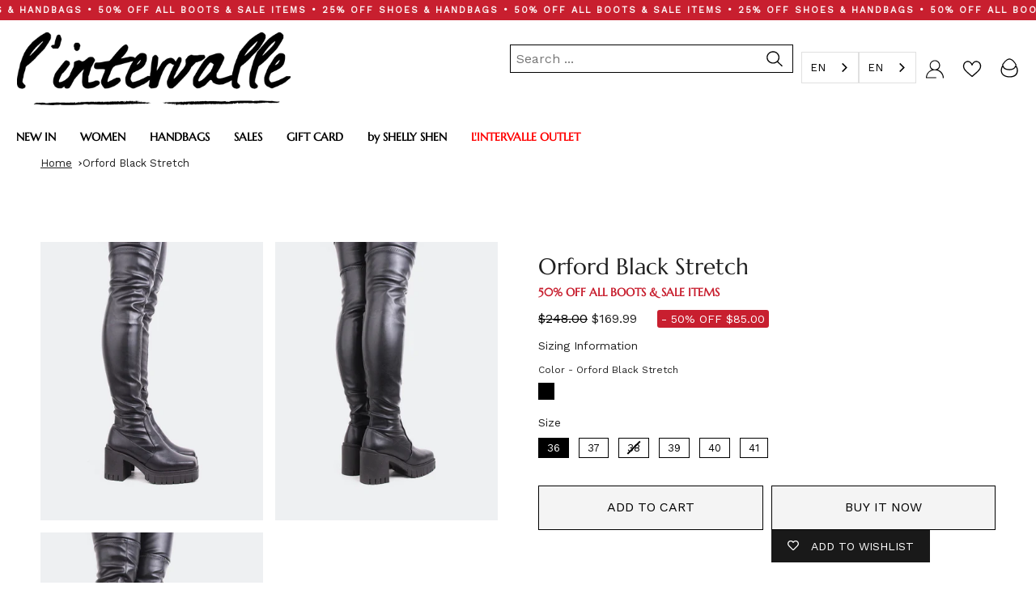

--- FILE ---
content_type: text/javascript; charset=utf-8
request_url: https://lintervalleshoes.com/products/orford-black-stretch-extensible-noir.js
body_size: 1067
content:
{"id":6788638998608,"title":"Orford Black Stretch","handle":"orford-black-stretch-extensible-noir","description":"\u003cmeta charset=\"utf-8\"\u003e\n\u003cp data-mce-fragment=\"1\"\u003e\u003cb data-mce-fragment=\"1\"\u003eDetail(s): \u003c\/b\u003e\u003c\/p\u003e\n\u003cul data-mce-fragment=\"1\"\u003e\n\u003cli style=\"font-weight: 400;\" data-mce-fragment=\"1\" data-mce-style=\"font-weight: 400;\"\u003e\u003cspan style=\"font-weight: 400;\" data-mce-fragment=\"1\" data-mce-style=\"font-weight: 400;\"\u003eRounded Square Toe\u003c\/span\u003e\u003c\/li\u003e\n\u003cli style=\"font-weight: 400;\" data-mce-fragment=\"1\" data-mce-style=\"font-weight: 400;\"\u003e\u003cspan style=\"font-weight: 400;\" data-mce-fragment=\"1\" data-mce-style=\"font-weight: 400;\"\u003e3.5\" Chunky Heel\u003c\/span\u003e\u003c\/li\u003e\n\u003cli style=\"font-weight: 400;\" data-mce-fragment=\"1\" data-mce-style=\"font-weight: 400;\"\u003e\u003cspan style=\"font-weight: 400;\" data-mce-fragment=\"1\" data-mce-style=\"font-weight: 400;\"\u003e1.25\" Chunky Platform\u003c\/span\u003e\u003c\/li\u003e\n\u003cli style=\"font-weight: 400;\" data-mce-fragment=\"1\" data-mce-style=\"font-weight: 400;\"\u003e\u003cspan style=\"font-weight: 400;\" data-mce-fragment=\"1\" data-mce-style=\"font-weight: 400;\"\u003eMedial Side Zip\u003c\/span\u003e\u003c\/li\u003e\n\u003c\/ul\u003e\n\u003cp data-mce-fragment=\"1\"\u003e\u003cb data-mce-fragment=\"1\"\u003eMaterial(s): \u003c\/b\u003e\u003c\/p\u003e\n\u003cul data-mce-fragment=\"1\"\u003e\n\u003cli style=\"font-weight: 400;\" data-mce-fragment=\"1\" data-mce-style=\"font-weight: 400;\"\u003e\u003cspan style=\"font-weight: 400;\" data-mce-fragment=\"1\" data-mce-style=\"font-weight: 400;\"\u003eStretch Upper\u003c\/span\u003e\u003c\/li\u003e\n\u003cli style=\"font-weight: 400;\" data-mce-fragment=\"1\" data-mce-style=\"font-weight: 400;\"\u003e\u003cspan style=\"font-weight: 400;\" data-mce-fragment=\"1\" data-mce-style=\"font-weight: 400;\"\u003ePadded Insole\u003c\/span\u003e\u003c\/li\u003e\n\u003cli style=\"font-weight: 400;\" data-mce-fragment=\"1\" data-mce-style=\"font-weight: 400;\"\u003e\u003cspan style=\"font-weight: 400;\" data-mce-fragment=\"1\" data-mce-style=\"font-weight: 400;\"\u003eHandmade in Spain\u003c\/span\u003e\u003c\/li\u003e\n\u003c\/ul\u003e\n\u003cp data-mce-fragment=\"1\"\u003e\u003cb data-mce-fragment=\"1\"\u003eColor(s): \u003c\/b\u003e\u003c\/p\u003e\n\u003cul data-mce-fragment=\"1\"\u003e\n\u003cli style=\"font-weight: 400;\" data-mce-fragment=\"1\" data-mce-style=\"font-weight: 400;\"\u003e\u003cspan style=\"font-weight: 400;\" data-mce-fragment=\"1\" mce-data-marked=\"1\" data-mce-style=\"font-weight: 400;\"\u003eBlack\u003c\/span\u003e\u003c\/li\u003e\n\u003c\/ul\u003e","published_at":"2023-01-26T10:11:38-05:00","created_at":"2023-01-19T15:07:35-05:00","vendor":"L'INTERVALLE","type":"Boots","tags":["8890","all boot","all boots","All Sales","Boots","Chunky Boots","groupbycolor","High Heel Boots","OTK Boots","Over the Knee Boots","sale","sale boots","sales","stretch","Type_Boots","View All","view all sales","Woman","Women"],"price":16999,"price_min":16999,"price_max":16999,"available":true,"price_varies":false,"compare_at_price":24800,"compare_at_price_min":24800,"compare_at_price_max":24800,"compare_at_price_varies":false,"variants":[{"id":40026457636944,"title":"Black \/ 36","option1":"Black","option2":"36","option3":null,"sku":"210000089237","requires_shipping":true,"taxable":true,"featured_image":null,"available":true,"name":"Orford Black Stretch - Black \/ 36","public_title":"Black \/ 36","options":["Black","36"],"price":16999,"weight":0,"compare_at_price":24800,"inventory_management":"shopify","barcode":"","quantity_rule":{"min":1,"max":null,"increment":1},"quantity_price_breaks":[],"requires_selling_plan":false,"selling_plan_allocations":[]},{"id":40026457702480,"title":"Black \/ 37","option1":"Black","option2":"37","option3":null,"sku":"210000089238","requires_shipping":true,"taxable":true,"featured_image":null,"available":true,"name":"Orford Black Stretch - Black \/ 37","public_title":"Black \/ 37","options":["Black","37"],"price":16999,"weight":0,"compare_at_price":24800,"inventory_management":"shopify","barcode":"","quantity_rule":{"min":1,"max":null,"increment":1},"quantity_price_breaks":[],"requires_selling_plan":false,"selling_plan_allocations":[]},{"id":40026457669712,"title":"Black \/ 38","option1":"Black","option2":"38","option3":null,"sku":"210000089239","requires_shipping":true,"taxable":true,"featured_image":null,"available":false,"name":"Orford Black Stretch - Black \/ 38","public_title":"Black \/ 38","options":["Black","38"],"price":16999,"weight":0,"compare_at_price":24800,"inventory_management":"shopify","barcode":"","quantity_rule":{"min":1,"max":null,"increment":1},"quantity_price_breaks":[],"requires_selling_plan":false,"selling_plan_allocations":[]},{"id":40026457735248,"title":"Black \/ 39","option1":"Black","option2":"39","option3":null,"sku":"210000089240","requires_shipping":true,"taxable":true,"featured_image":null,"available":true,"name":"Orford Black Stretch - Black \/ 39","public_title":"Black \/ 39","options":["Black","39"],"price":16999,"weight":0,"compare_at_price":24800,"inventory_management":"shopify","barcode":"","quantity_rule":{"min":1,"max":null,"increment":1},"quantity_price_breaks":[],"requires_selling_plan":false,"selling_plan_allocations":[]},{"id":40026457800784,"title":"Black \/ 40","option1":"Black","option2":"40","option3":null,"sku":"210000089245","requires_shipping":true,"taxable":true,"featured_image":null,"available":true,"name":"Orford Black Stretch - Black \/ 40","public_title":"Black \/ 40","options":["Black","40"],"price":16999,"weight":0,"compare_at_price":24800,"inventory_management":"shopify","barcode":"","quantity_rule":{"min":1,"max":null,"increment":1},"quantity_price_breaks":[],"requires_selling_plan":false,"selling_plan_allocations":[]},{"id":40026457768016,"title":"Black \/ 41","option1":"Black","option2":"41","option3":null,"sku":"210000089241","requires_shipping":true,"taxable":true,"featured_image":null,"available":true,"name":"Orford Black Stretch - Black \/ 41","public_title":"Black \/ 41","options":["Black","41"],"price":16999,"weight":0,"compare_at_price":24800,"inventory_management":"shopify","barcode":"","quantity_rule":{"min":1,"max":null,"increment":1},"quantity_price_breaks":[],"requires_selling_plan":false,"selling_plan_allocations":[]}],"images":["\/\/cdn.shopify.com\/s\/files\/1\/2239\/1199\/products\/orford-leather-black1.jpg?v=1674745886","\/\/cdn.shopify.com\/s\/files\/1\/2239\/1199\/products\/orford-leather-black2.jpg?v=1674745884","\/\/cdn.shopify.com\/s\/files\/1\/2239\/1199\/products\/orford-leather-black3.jpg?v=1674745885"],"featured_image":"\/\/cdn.shopify.com\/s\/files\/1\/2239\/1199\/products\/orford-leather-black1.jpg?v=1674745886","options":[{"name":"Color","position":1,"values":["Black"]},{"name":"Size","position":2,"values":["36","37","38","39","40","41"]}],"url":"\/products\/orford-black-stretch-extensible-noir","media":[{"alt":"Orford Black Stretch (6788638998608)","id":23133552771152,"position":1,"preview_image":{"aspect_ratio":0.8,"height":1000,"width":800,"src":"https:\/\/cdn.shopify.com\/s\/files\/1\/2239\/1199\/products\/orford-leather-black1.jpg?v=1674745886"},"aspect_ratio":0.8,"height":1000,"media_type":"image","src":"https:\/\/cdn.shopify.com\/s\/files\/1\/2239\/1199\/products\/orford-leather-black1.jpg?v=1674745886","width":800},{"alt":"Orford Black Stretch (6788638998608)","id":23133552803920,"position":2,"preview_image":{"aspect_ratio":0.8,"height":1000,"width":800,"src":"https:\/\/cdn.shopify.com\/s\/files\/1\/2239\/1199\/products\/orford-leather-black2.jpg?v=1674745884"},"aspect_ratio":0.8,"height":1000,"media_type":"image","src":"https:\/\/cdn.shopify.com\/s\/files\/1\/2239\/1199\/products\/orford-leather-black2.jpg?v=1674745884","width":800},{"alt":"Orford Black Stretch (6788638998608)","id":23133552836688,"position":3,"preview_image":{"aspect_ratio":0.8,"height":1000,"width":800,"src":"https:\/\/cdn.shopify.com\/s\/files\/1\/2239\/1199\/products\/orford-leather-black3.jpg?v=1674745885"},"aspect_ratio":0.8,"height":1000,"media_type":"image","src":"https:\/\/cdn.shopify.com\/s\/files\/1\/2239\/1199\/products\/orford-leather-black3.jpg?v=1674745885","width":800}],"requires_selling_plan":false,"selling_plan_groups":[]}

--- FILE ---
content_type: image/svg+xml
request_url: https://cdn.shopify.com/s/files/1/2239/1199/files/Li_favorito_menu.svg?v=1666692438
body_size: -455
content:
<?xml version="1.0" encoding="utf-8"?>
<!-- Generator: Adobe Illustrator 26.3.1, SVG Export Plug-In . SVG Version: 6.00 Build 0)  -->
<svg version="1.1" id="Capa_1" xmlns="http://www.w3.org/2000/svg" xmlns:xlink="http://www.w3.org/1999/xlink" x="0px" y="0px"
	 viewBox="0 0 28 25" style="enable-background:new 0 0 28 25;" xml:space="preserve">
<g>
	<path d="M27,9.6c-0.1,0.4-0.1,0.9-0.2,1.3c-0.3,1.4-1,2.6-1.9,3.8c-1.2,1.6-2.6,2.9-4.1,4.2c-2.1,1.8-4.1,3.6-6.2,5.4
		c-0.4,0.3-0.8,0.3-1.1,0C11,22.2,8.6,20.1,6.2,18c-1.1-1-2.2-2.1-3.1-3.3c-0.9-1.2-1.6-2.5-1.9-4C1.1,10.3,1.1,9.9,1,9.6
		c0-0.4,0-0.7,0-1.1C1.1,8,1.1,7.6,1.2,7.2c0.6-2.5,2-4.4,4.5-5.3c1.7-0.6,3.4-0.6,5,0.3c1.4,0.7,2.3,1.7,3.1,3
		c0.1,0.1,0.1,0.2,0.2,0.4c0.1-0.1,0.1-0.2,0.2-0.3c0.5-0.8,1-1.5,1.7-2.2c1.9-1.6,4-2,6.4-1.2c2.4,0.8,3.9,2.7,4.5,5.1
		c0.1,0.5,0.2,1,0.3,1.4C27,8.8,27,9.2,27,9.6z M14,22.7c0,0,0.1-0.1,0.1-0.1c1.9-1.7,3.9-3.4,5.8-5c1.5-1.3,2.9-2.7,4.1-4.3
		c1.1-1.5,1.7-3.2,1.4-5.1c-0.2-1.8-1-3.3-2.6-4.4c-1.8-1.2-4.3-1-6,0.5c-1,0.9-1.6,2-2.1,3.2C14.6,8,14.4,8.2,14,8.2
		c-0.4,0-0.6-0.2-0.8-0.7c-0.4-1-0.9-2-1.7-2.8C9.2,2.2,5.7,2.7,4,4.9c-1.7,2.2-1.9,4.6-0.8,7c0.6,1.3,1.5,2.4,2.5,3.4
		c1.6,1.7,3.4,3.2,5.1,4.7C11.9,20.9,12.9,21.8,14,22.7z"/>
</g>
</svg>
